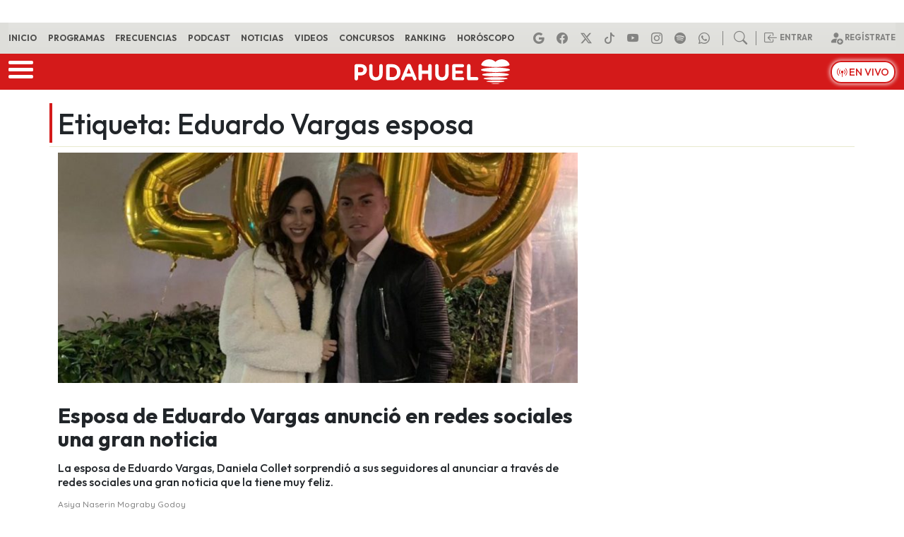

--- FILE ---
content_type: text/css
request_url: https://www.pudahuel.cl/wp-content/cache/min/1/wp-content/themes/prisa-media-cl-pudahuel/build/pudahuel.css?ver=1766861589
body_size: 5173
content:
body{font-family:"Quicksand",sans-serif;font-optical-sizing:auto}a{text-decoration:none;color:#212529}iframe{border-width:0}img{height:auto}#streaming{background:#222}.header-pm{z-index:1021}.font-1{font-family:"Quicksand",sans-serif!important}.font-2{font-family:"Outfit",sans-serif!important}.main-color{color:#D41A1A}.main-bg{background-color:#D41A1A}#footer{background-color:#f9f9f9}@keyframes blink{0%,100%{opacity:1}50%{opacity:0}}.bi-circle-fill{animation:blink 1s infinite}#big-menu{display:none;position:sticky;background:#fff;width:100%;z-index:10000;top:59px}.menu-site{background:#fafafa}.top-menu{background:#DEDEDA;text-transform:uppercase}.top-menu .nav-link,.top-menu .dropdown-menu{font-size:.75em;padding:0 1.3em 0 0!important;font-weight:700}.top-menu .dropdown-menu{background:#e0e0dc;border:0;z-index:10000}.top-menu .dropdown-item.active,.top-menu .dropdown-item:active{background-color:#d41a1a}#update{font-size:.7em;font-weight:700;color:#2222227d}.top-bar-right,.top-bar-right a{align-items:center;color:#2222227d}.top-bar-right a:hover{color:#222}.top-bar-right i{font-size:1.2em}.top-bar-right span{font-size:.7em;font-weight:700;vertical-align:text-top}.rrss-top-bar-desktop i{font-size:1em;margin:0 .4em 0 0}.top-bar-right .nav-item:nth-child(2),.top-bar-right .nav-item:nth-child(1){position:relative}.top-bar-right .nav-item:nth-child(2)::after,.top-bar-right .nav-item:nth-child(1)::after{content:'';position:absolute;right:-13px;top:50%;width:1px;height:20px;background-color:#2222227d;transform:translateY(-50%)}.live-wrap{align-items:center}.kicker-title{color:#8a9116}.live-wrap span{background:#fff;border-radius:15px;color:#d41a1a;border:2px solid #d41a1a;box-shadow:0 0 5px 2px #eeb0b0;padding:5px 7px;font-weight:500;font-size:.9em}#nav-icon{width:35px;height:30px;position:relative;-webkit-transform:rotate(0deg);-moz-transform:rotate(0deg);-o-transform:rotate(0deg);transform:rotate(0deg);-webkit-transition:.5s ease-in-out;-moz-transition:.5s ease-in-out;-o-transition:.5s ease-in-out;transition:.5s ease-in-out;cursor:pointer}#nav-icon span{display:block;position:absolute;height:5px;width:100%;background:#fff;border-radius:9px;opacity:1;left:0;-webkit-transform:rotate(0deg);-moz-transform:rotate(0deg);-o-transform:rotate(0deg);transform:rotate(0deg);-webkit-transition:.25s ease-in-out;-moz-transition:.25s ease-in-out;-o-transition:.25s ease-in-out;transition:.25s ease-in-out}#nav-icon span:nth-child(1){top:0}#nav-icon span:nth-child(2),#nav-icon span:nth-child(3){top:10px}#nav-icon span:nth-child(4){top:20px}#nav-icon.open span:nth-child(1){top:18px;width:0;left:50%}#nav-icon.open span:nth-child(2){-webkit-transform:rotate(45deg);-moz-transform:rotate(45deg);-o-transform:rotate(45deg);transform:rotate(45deg)}#nav-icon.open span:nth-child(3){-webkit-transform:rotate(-45deg);-moz-transform:rotate(-45deg);-o-transform:rotate(-45deg);transform:rotate(-45deg)}#nav-icon.open span:nth-child(4){top:18px;width:0;left:50%}.btn-search{background:#D41A1A;border:1px solid #D41A1A;text-transform:uppercase}.login{position:absolute;z-index:99;left:0;right:0;top:40%}.login h3{font-weight:900;color:#000;text-transform:uppercase}#concurso-form{border:1px solid #2222224a;border-radius:15px}.entry-content p,.entry-content ul,.entry-content li{font-family:"Quicksand",sans-serif;font-size:1.15rem}.photo-credit p{font-size:inherit}.the-content,.container-tags,.last-content,.sn-single,.lb-pm,.videos-relacionados,.taboola-single{margin:0 0 24px 98px}.the-content h1,.the-content h2,.the-content h3,.the-content h4,.the-content h5{font-family:"Outfit",sans-serif;font-weight:700}.lb-pm{background:#f7f6f6;padding:1em 0 1em 0;font-weight:500;border-radius:10px}.the-content a{text-decoration:underline;font-weight:700;color:#d41a1a}.ad-giga{align-items:center;text-align:center;padding:1em 0}.marquee-container{width:200px;height:25px;overflow:hidden;position:relative;border-radius:15px;background:#fff}.marquee{white-space:nowrap;display:inline-block;width:200px}.marquee span{color:#D41A1A;font-size:1em;display:inline-block;margin-left:-7em}.middle-img{width:90px;height:90px;object-fit:cover;max-width:inherit}@keyframes marquee{0%{transform:translateX(100%)}100%{transform:translateX(-100%)}}.marquee-container::before,.marquee-container::after{content:'';position:absolute;top:0;width:50px;height:100%;z-index:1}.marquee-container::before{left:0;background:linear-gradient(to right,white 0%,transparent 100%)}.marquee-container::after{right:0;background:linear-gradient(to left,white 0%,transparent 100%)}.top-10{top:9%}.entry-title{line-height:1;font-size:2.4em;font-weight:800}.entry-meta{position:relative}.time-post{color:#606060}.post-meta{position:relative}.post-meta p{color:#22222291}.entry-meta:before{position:absolute;content:'';width:3px;height:100%;background:#D41A1A}.post-thumbnail figcaption{font-size:.6em;background-color:#e5e5e5;padding:5px 5px 5px 0}.entry-desc{font-size:1.2em;padding:5px 0}.container-tags{border-top:1px solid #bbb9b9;border-bottom:1px solid #bbb9b9;padding:5px 0}.tag-single{background:#e7e7e7;padding:2px 5px 3px;border-radius:10px}.tag-single a{color:#4A4A4A}.related-post{max-width:100%;padding:.5em 0 0;border-top:2px solid #d41a1a59;border-bottom:2px solid #d41a1a59;margin-bottom:.5em}.related-post p{font-size:1.1em;line-height:1.2}.related-post h3{font-size:1.2em}.related-post img{max-width:135px;height:135px;object-fit:cover}.related-post a{text-decoration:none;color:inherit}iframe.instagram-media{width:85%;margin:auto!important}.last-content{text-align:center;color:#fff;font-size:1.4em;border-radius:10px;padding:5px 0}.last-content a{color:#fff}.sn-single i{font-size:1.1em;margin:0 .4em 0 0;padding:7px 10px;color:#fff;border-radius:20px;text-align:center}.sn-single .bi-facebook{background-color:#1877f2}.sn-single .bi-twitter-x{background-color:#14171a}.sn-single .bi-whatsapp{background-color:#25d366}.next-post{background:#f9f7f7;padding:2em 0}.next-post i{font-size:1.5em}.menu-desk-right{background-color:#f6f6f6;position:relative}.links-footer .list-inline-item{position:relative}.links-footer .list-inline-item:not(:last-child)::after{content:"";position:absolute;right:-10px;width:2px;height:20px;background:#D41A1A;top:-3px}.desktop-player strong{font-size:1.6em}.desktop-player a{font-size:.9em;border-bottom:2px solid #D41A1A;font-weight:500}#programacion .prev strong,#programacion .prev p{font-size:12px;line-height:1.2}#programacion .next strong,#programacion .next p{font-size:12px;line-height:1.2}#programacion .horario-program{text-align:center}#programacion .program-wrap{width:70px}#programacion .onair .program-wrap{width:90px}#programacion .img-program{width:85px;height:85px;position:absolute;right:0;bottom:0}#programacion .program-desktop{background:#fff;margin:.5em;padding:.5em;border-radius:15px;position:relative;max-width:220px;height:105px}#programacion .prev .program-desktop,#programacion .next .program-desktop{height:75px;opacity:.8}#programacion .onair .program-desktop{max-width:300px}#programacion .onair .program-desktop img{width:125px;height:125px}#programacion .onair .program-desktop p{line-height:1.1;font-size:13px}#programacion .onair .program-desktop strong{font-size:15px}#programacion .onair .program-desktop i{font-size:2.5em}#programacion .onair .program-desktop .flex-grow-1 span{font-size:12px;text-transform:uppercase;background:#D41A1A;padding:3px 5px;border-radius:15px;color:#fff;font-weight:700}#programacion .onair .program-desktop .flex-grow-1 i{font-size:6px;color:#fff;position:relative;top:-1px}#programacion .horario-program{background:#eaeae8;font-weight:700;font-size:1.3em;color:#c3c3c3;margin:.5em}#programacion .onair .horario-program{background:#dededa;font-weight:700;font-size:1.3em;color:#4c4c4c;margin:.5em}.rrss-bigmenu{padding:1em;background:#fff;border-radius:18px;font-size:19px;box-shadow:0 0 4px 0 #0000001a;position:absolute;margin:auto;bottom:1em;left:0;right:0;text-align:center;width:85%}.rrss-bigmenu ul{margin-bottom:0}.rrss-bigmenu i{border-radius:20px;padding:2px 5px;color:#d41a1a}.story-xl h2{font-size:1.875em;line-height:1.1;font-weight:700;margin:1em 0 .2em}.story-md h2{font-size:1.4em;line-height:1.1;font-weight:700;margin:1em 0 .2em}.story-xs h2{font-size:1.1em;line-height:1.1;font-weight:700;margin:.2em 0 .2em}.story-xl p,.story-md p,.story-xs p{font-size:1em;font-weight:500;line-height:1.3;margin:0;padding:.5em 0}.story-xl .post-meta,.story-md .post-meta,.story-xs .post-meta{font-size:.75em}.story-xl figure,.story-md figure,.story-xs figure{position:relative}.story-md,.story-xs{padding-bottom:1em;margin-bottom:1em;border-bottom:1px dashed #BDBECC}img.fixed-width{min-width:210px}.portada-main .story-xl h2{font-size:2.175em;line-height:1;font-weight:900;margin:1em 0 .2em}.portada-main .story-xs img{max-width:100px}.widget-home{background:#DEDEDA;width:100%;height:100px;margin:1em 0 0;border-radius:20px}.title-widget{background:#D41A1A;color:#fff;font-weight:600;text-transform:uppercase;border-top-right-radius:20px;border-top-left-radius:20px;padding:0 0 0 1em;font-size:1.1em}.title-widget-sub{color:#535353;font-weight:600;text-transform:uppercase;margin:.5em 0 0;font-size:1em}.indicadores span{background:#fff;margin:0 7px 0 0;padding:3px 5px;font-size:.9em;border-radius:7px;font-weight:900;color:#666}.clima .dia{background:#fff;margin:0 7px 0 0;padding:3px 5px;font-size:.9em;border-radius:7px;font-weight:900;color:#666}.api-creditos{font-size:.7em;text-transform:uppercase;margin:.7em 0 0 0;font-weight:500}.section-title{position:relative;border-bottom:1px solid #87900733}.section-title:before{content:"";width:4px;height:100%;display:block;background:#D41A1A;position:absolute;left:0;top:-5px}.section-title h3{text-transform:uppercase;font-size:1.4em;font-weight:700}.section-title-small{position:relative;border-bottom:1px solid #87900733}.section-title-small:before{content:"";width:4px;height:100%;display:block;background:#D41A1A;position:absolute;left:0;top:-5px}.section-title-small h3{text-transform:uppercase;font-weight:700}.programa-item{background:#DEDEDA;border-radius:15px;height:100px;position:relative}.programa-item .show-title{font-size:1.3em;line-height:1.1}.programa-item .show-host{font-size:.8em}.programa-item .show-hour{font-size:.7em}.programa-item img{position:absolute;top:-20px;width:120px;height:120px}.archive-small img{max-width:200px}.play-video{display:flex;align-items:flex-end;position:absolute;left:0;bottom:0;width:100%;height:100%}.story-xs .play-video i{font-size:2.5em;color:#DEDEDA}.last-news{max-width:300px}.last-news h3{font-size:1em;font-weight:800;white-space:nowrap;overflow:hidden;text-overflow:ellipsis}.last-news time{font-weight:800;color:#e76262}#pie-comun9 .inside{background:url(https://www.prisacom.com/comunes/piecomun-v9/imgs/piev9-2013_light.png?v2) no-repeat 0 0;border-top:1px solid #f0f0f0;padding:0;position:relative;width:993px;height:116px;margin:0 auto;position:relative;text-align:left;border-bottom:1px solid #D2D2D2}#pie-comun9 a{display:block;text-indent:-9999px;overflow:hidden;color:#000;text-decoration:none;text-align:left}#pie-comun9 a:hover{text-decoration:underline}#pie-comun9 .medios-destacados,#pie-comun9 .muestra-medios{float:left;width:auto;display:inline}#pie-comun9 .medios-destacados ul{margin-left:215px;width:775px;margin-top:5px;margin-bottom:0;overflow:hidden;padding:0}#pie-comun9 .medios-destacados ul.primerafila{padding-top:10px}#pie-comun9 .medios-destacados ul li{display:inline;float:left;background:none;margin:0 6px 0 0;padding:0}* html #pie-comun9 div,* html #pie-comun9 ul,* html #pie-comun9 ol,* html #pie-comun9 li{height:auto}:first-child+html #pie-comun9 div,:first-child+html #pie-comun9 ul,:first-child+html #pie-comun9 ol,:first-child+html #pie-comun9 li{height:auto}#pie-comun9 #pc_prisa{height:57px;left:18px;position:absolute;top:15px;width:144px}#pie-comun9 #pc_elpais{width:105px;height:25px}#pie-comun9 #pc_as{width:55px;height:25px}#pie-comun9 #pc_cincodias{width:90px;height:25px}#pie-comun9 #pc_santillana{width:100px;height:25px}#pie-comun9 #pc_planeta{width:50px;height:25px}#pie-comun9 #pc_clasificados{width:65px;height:25px}#pie-comun9 #pc_compartir,#pie-comun9 #pc_inn{width:100px;height:25px}#pie-comun9 #pc_plus{width:70px;height:25px}#pie-comun9 #pc_ser{width:60px;height:25px}#pie-comun9 #pc_los40{width:75px;height:25px}#pie-comun9 #pc_caracol{width:70px;height:25px}#pie-comun9 #pc_adn{width:65px;height:25px}#pie-comun9 #pc_wradio{width:51px;height:25px}#pie-comun9 #pc_continental{width:50px;height:25px}#pie-comun9 #pc_maxima{width:46px;height:25px}#pie-comun9 #pc_m80{width:60px;height:25px}#pie-comun9 #pc_radiole{width:60px;height:25px}#pie-comun9 #pc_dial{width:50px;height:25px}#pie-comun9 #pc_alfaguara{width:70px;height:25px;display:none}#pie-comun9 #pc_uno{width:52px;height:25px}#pie-comun9 #pc_icon{width:80px;height:25px}#pie-comun9 #pc_verne{width:70px;height:25px}#pie-comun9 #pc_plural{width:71px;height:25px}#pie-comun9 #pc_loqueleo,#pie-comun9 #pc_tareasymas{width:90px;height:25px}#pie-comun9 #pc_huffington{width:158px;height:25px}#pie-comun9 #pc_meristation{width:90px;height:25px}#pie-comun9 #pc_parasaber{width:65px;height:25px}#pie-comun9 #pc_smoda{width:75px;height:25px}#pie-comun9 #pbt-medios{height:24px;left:18px;position:absolute;top:80px;width:143px}#pie-comun9 #pc_kebuena{width:82px;height:25px}#pie-comun9 #pc_yesfm,#pie-comun9 #pc_podium{width:80px;height:25px}#pie-comun9 #pc_richmond{width:80px;height:25px}#pie-comun9 #pc_moderna{width:105px;height:25px}#pie-comun9 #pc_eps{width:85px;height:25px}#pie-comun9 a#cierrame{background:url(https://www.prisacom.com/comunes/piecomun-v9/imgs/pc-bgs.gif) no-repeat 0 -22px;width:64px;height:21px;line-height:21px;overflow:hidden;display:block;text-indent:-9999px}#pie-comun9 #capa-webs-grupo{position:absolute;z-index:3000;top:-271px;right:0}#pie-comun9 .muestra-medios{margin-top:40px;margin-left:25px;position:relative;font:400 12px Arial;color:#333}#pie-comun9 .muestra-medios a{text-indent:0}#pie-comun9 .muestra-medios .capa-medios{background:#e9e9e9 url(https://www.prisacom.com/comunes/piecomun-v9/imgs/pc-bgs.gif) repeat-x 0 -44px;height:311px;width:993px;display:none}#pie-comun9 .muestra-medios.activado .capa-medios{display:block}#pie-comun9 .muestra-medios.activado .capa-medios .pc-sombreado{background:#fafafa url(https://www.prisacom.com/comunes/piecomun-v9/imgs/pc-bgs.gif) repeat-x 0 -72px;height:37px;width:100%;margin-top:1px;position:relative;_border-top:1px solid #999}#pie-comun9 .muestra-medios.activado .capa-medios .pc-sombreado #cierrame2{background:url(https://www.prisacom.com/comunes/piecomun-v9/imgs/pc-bgs.gif) no-repeat scroll 25px 7px transparent;height:29px;overflow:hidden;text-indent:-9999px}#pie-comun9 .muestra-medios .capa-medios h3{padding:0 0 0 11px;font-weight:400;line-height:29px;margin:0}#pie-comun9 .muestra-medios .capa-medios h3 a{float:right;font-size:12px;margin-right:3px}#pie-comun9 #empresa2{display:none}#pie-comun9 .cabecera-capa{padding:3px;border:1px solid #999;border-width:1px 1px 0;height:20px}#pie-comun9 .muestra-medios .cabecera-capa h3{float:left;line-height:20px;color:#000}#pie-comun9 .cabecera-capa a{float:right}#pie-comun9.version-k .inside{background:url(https://www.prisacom.com/comunes/piecomun-v9/imgs/piev9-2013_dark.png?v2) no-repeat 0 0;border-top:0;border-bottom:0}#pie-comun9.version-k a#cierrame{background:url(https://www.prisacom.com/comunes/piecomun-v9/imgs/k-pc-bgs.gif) no-repeat 0 -22px}#pie-comun9.version-k .muestra-medios .capa-medios{background:#2c2c2c url(https://www.prisacom.com/comunes/piecomun-v9/imgs/k-pc-bgs.gif) repeat-x 0 -44px}#pie-comun9.version-k .muestra-medios.activado .capa-medios .pc-sombreado{background:#000 url(https://www.prisacom.com/comunes/piecomun-v9/imgs/k-pc-bgs.gif) repeat-x 0 -72px;margin-top:1px}#pie-comun9.version-k .muestra-medios.activado .capa-medios .pc-sombreado #cierrame2{background:url(https://www.prisacom.com/comunes/piecomun-v9/imgs/k-pc-bgs.gif) no-repeat scroll 55px 8px transparent}#pie-comun9.version-k .muestra-medios .cabecera-capa h3{color:#fff;font-weight:700}#pie-comun9.version-k .cabecera-capa{border:1px solid #141414}@media (max-width:993px){#pie-comun9 .inside{width:100%;border-top:1px solid #eee;border-bottom:1px solid #eee;background:url(../../../../../../../themes/prisa-media-cl-pudahuel/build/imgs/pie-responsive.webp) no-repeat 50% 0}#pie-comun9.version-k .inside{background:url(https://www.prisacom.com/comunes/piecomun-v9/imgs/pie-responsive-dark.png) no-repeat 50% 0}#pie-comun9 #pc_prisa{left:50%;margin-left:-72px}#pie-comun9 #pbt-medios{left:50%;margin-left:-71px}#pie-comun9 .medios-destacados>ul{display:none}#pie-comun9 #capa-webs-grupo,#pie-comun9 .muestra-medios .capa-medios,#pie-comun9 .muestra-medios .capa-medios iframe{width:100%}}.disclaimer p{font-size:.8em;line-height:1.1}#nav-below .btn{border:1px solid #848484;font-size:1em}.frecuencia-item{border:1px solid #D41A1A;border-radius:20px;text-align:center}.frecuencia-item .ciudad{position:relative;margin-bottom:.5em}.frecuencia-item .ciudad:after{position:absolute;bottom:-1px;left:0;right:0;margin:auto;content:'';width:40px;height:2px;background:#D41A1A}.app-cta{background:#e0e0dc;border-radius:15px;padding:5px}.app-cta .badges img{max-height:45px}@media (max-width:575.98px){#main:before{position:relative;content:'';width:100%;height:10000px;background:#dededad4}.the-content,.container-tags,.last-content,.sn-single,.lb-pm,.videos-relacionados,.taboola-single{margin:0}.container-tags ul{white-space:nowrap;overflow-x:auto;flex-wrap:nowrap;-webkit-box-pack:start;justify-content:flex-start;scrollbar-width:none}.archive-small img{max-width:100%}.cta-mob{border-bottom:1px solid #00000021;font-size:.9em}.main-menu{padding:2px 0}.rrss-bigmenu,.prev,.next{display:none!important}#programacion .onair .program-desktop strong{font-size:13px}#programacion .onair .program-desktop p{line-height:1.1;font-size:11px}#programacion .onair .program-desktop{max-width:100%;height:90px}#programacion .onair .program-desktop img{width:80px;height:80px}.desktop-player strong{font-size:1em}#big-menu{top:47px;width:85%;overflow:scroll;height:90vh;z-index:10000010}.w-100{width:inherit;height:auto;max-width:100%}.title-widget-sub{font-size:.7em}.widget-home{background:#DEDEDA;width:100%;height:230px;padding:0 0 1em;margin:1em 0;border-radius:20px}.indicadores div{background:#fff;text-align:center;border-radius:15px;margin:0 5px 0 0}.indicadores span{margin:0;padding:.5em;background:none}.clima .dia{background:#fff;margin:0 7px 0 0;padding:.5em;font-size:.8em;border-radius:15px;font-weight:900;color:#666;text-align:center;margin:auto}.programa-item .show-title{font-size:1.2em}.programa-item .show-host{font-size:.8em}.programa-item .show-hour{font-size:.7em}.portada-main .story-xl h2{font-size:1.5em}.story-xl h2{font-size:1.375em}.story-md h2{font-size:1.213em}.related-post{float:inherit;max-width:100%;margin:.5em 0 1em;padding:.5em 0;border-top:2px solid #D41A1A;border-bottom:2px solid #D41A1A}.top-bar-right .nav-item:nth-child(2)::after,.top-bar-right .nav-item:nth-child(1)::after{display:none}#update{font-size:.6em;font-weight:700;color:#0000006b}.navbar-topmenu{padding:0}.last-content{text-align:center;color:#fff;font-size:1em;border-radius:10px;padding:5px 0;margin:1em 0 0!important}img.fixed-width{min-width:inherit;max-width:inherit;width:100px;height:100px;object-fit:cover}.tag-single{margin:0 0 .5em;font-size:1em}.entry-title{line-height:1.1;font-size:1.6em}.entry-desc{font-size:1.2em}.related-post p{font-size:1.2em;line-height:1.4}.live-wrap span{background:#fff;color:#D41A1A!important;border-radius:10px;padding:3px 5px;font-size:.8em}.logo-station img{width:160px}.menu{font-size:2em;color:#fff}.rrss-top-bar-mob{background:#262626;border-radius:9px;padding:3px 0 3px 0}.rrss-top-bar-mob i{font-size:1em;margin:0 .4em 0 0;color:#dededa}}.ranking-songs .pos{background-color:#D41A1A;color:#fff;font-weight:700;padding:0 20px 0 20px;font-size:1.3em}.ranking-song{background:#eee;box-shadow:3px 3px 6px 1px #2222221f}.ranking-video img{max-width:190px}.ranking-video{position:relative}.ranking-video i.bi-play-btn:before{display:flex;align-items:center;margin:auto;position:absolute;justify-content:center;text-align:center;top:0;left:0;bottom:0;right:0;color:#fff9;font-size:5em}.more-rank i:before{font-size:1.5em;color:#848482}.btn-vota{color:#d41a1a;font-weight:700;border:2px solid #d41a1a;background:inherit;box-shadow:none}.btn-vota:hover{color:#fff;background:#d41a1a}.accordion-video{background-color:#222;padding:1em 0 1em 0}.accordion-video iframe{border-radius:25px}@media (max-width:575.98px){.ranking-video{position:relative;float:left}.ranking-video img{max-width:120px}.ranking-songs h3{font-size:1em;margin:.5em 0 0 1em}.vote{margin:1em 0 0 10em}}.gdisc-follow{--gd-bg:#D41A1A;--gd-text:#fff;--gd-sub:#fff;--gd-border:#e5e7eb;--gd-accent:#f3e03c;--gd-radius:14px;--gd-shadow:0 10px 24px rgba(0,0,0,.06);margin:0}.single-pm .gdisc-follow{margin:0 0 24px 98px}.gdisc-follow .gdisc-follow__inner{display:grid;grid-template-columns:44px 1fr auto;gap:16px;align-items:center;background:var(--gd-bg);color:var(--gd-text);border:1px solid var(--gd-border);border-radius:var(--gd-radius);padding:16px 18px;box-shadow:var(--gd-shadow)}.gdisc-follow .gdisc-logo{width:44px;height:44px;margin:0;display:grid;place-items:center}.gdisc-follow .gdisc-logo__svg{width:32px;height:32px;display:block}.gdisc-follow .gdisc-follow__title{margin:0 0 2px 0;font-size:16px;line-height:1.3;font-weight:700}.gdisc-follow .gdisc-follow__text{margin:0;font-size:14px;line-height:1.45;color:#fff}.gdisc-follow .gdisc-follow__btn{display:inline-flex;align-items:center;justify-content:center;padding:10px 14px;border-radius:999px;background:#fff;color:#D41A1A;text-decoration:none;font-weight:700;font-size:14px;line-height:1;white-space:nowrap;box-shadow:0 4px 12px rgba(26,115,232,.25);transition:transform .06s ease,background .2s ease,box-shadow .2s ease}.gdisc-follow .gdisc-follow__btn:hover{background:#ccc}.gdisc-follow .gdisc-follow__btn:active{transform:translateY(1px)}@media (max-width:640px){.single-pm .gdisc-follow{margin:0}.gdisc-follow{margin:0}.gdisc-follow .gdisc-follow__inner{grid-template-columns:36px 1fr;grid-template-rows:auto auto;gap:12px}.gdisc-follow .gdisc-logo{width:36px;height:36px}.gdisc-follow .gdisc-logo__svg{width:24px;height:24px}.gdisc-follow .gdisc-follow__btn{grid-column:1 / -1;width:150px;margin:auto;padding:12px 16px}}

--- FILE ---
content_type: application/x-javascript;charset=utf-8
request_url: https://smetrics.pudahuel.cl/id?d_visid_ver=5.4.0&d_fieldgroup=A&mcorgid=2387401053DB208C0A490D4C%40AdobeOrg&mid=76624005844465373605643321262575509795&ts=1768420042685
body_size: -40
content:
{"mid":"76624005844465373605643321262575509795"}